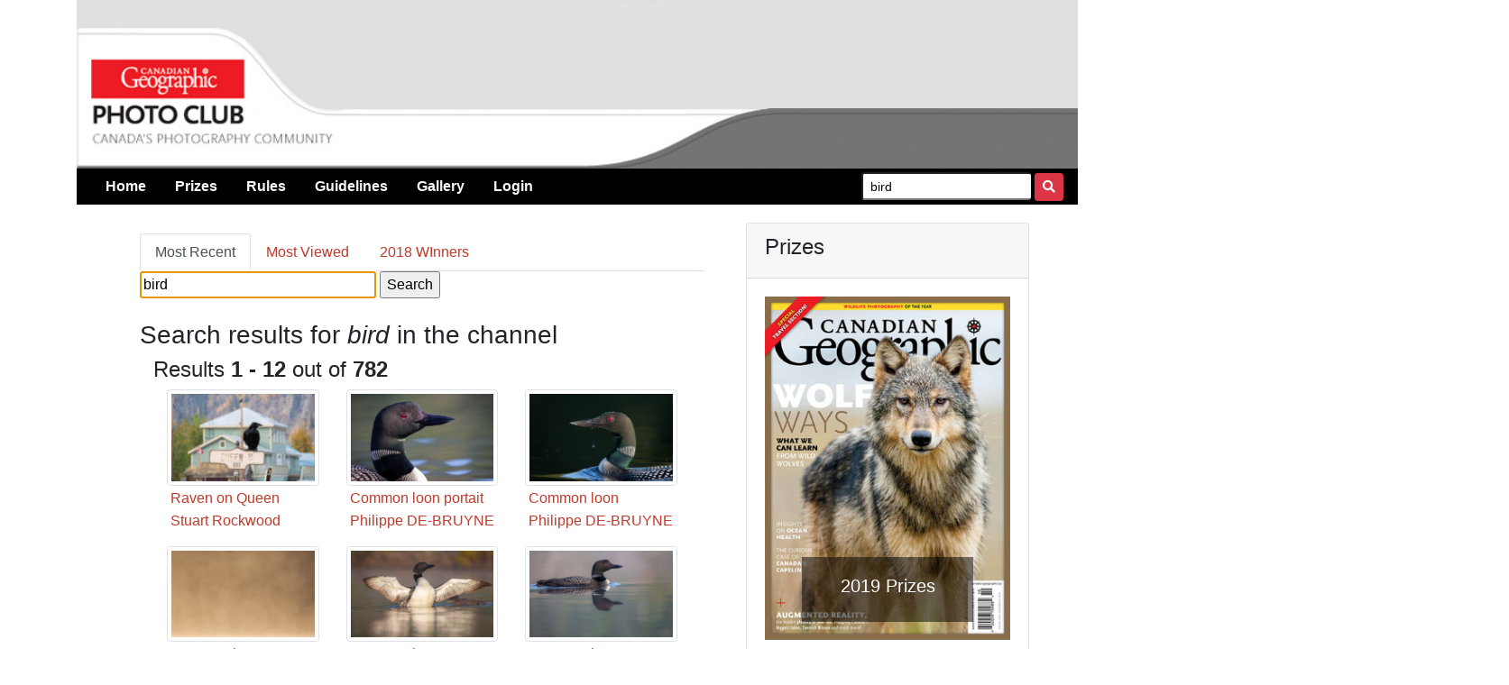

--- FILE ---
content_type: text/html; encoding=utf-8;charset=utf-8
request_url: https://wpy19.canadiangeographic.ca/gallery/search?q=bird
body_size: 7962
content:
<!DOCTYPE html PUBLIC "-//W3C//DTD XHTML 1.0 Strict//EN" "http://www.w3.org/TR/xhtml1/DTD/xhtml1-strict.dtd">
<html xmlns="http://www.w3.org/1999/xhtml" xmlns:fb="http://ogp.me/ns/fb#" xml:lang="en" lang="en">
<!-- BEFORE WE LOAD THE PAGE, WE ASSESS  -->


<head prefix="og: http://ogp.me/ns# fb: http://ogp.me/ns/fb# fmcontestthree: http://ogp.me/ns/fb/fmcontestthree#">
<link rel="stylesheet" href="https://stackpath.bootstrapcdn.com/bootstrap/4.3.1/css/bootstrap.min.css"/>
<link rel="stylesheet" href="https://maxcdn.bootstrapcdn.com/font-awesome/4.7.0/css/font-awesome.min.css"/>
<script src="https://ajax.googleapis.com/ajax/libs/jquery/3.3.1/jquery.min.js"></script>
<script src="https://cdnjs.cloudflare.com/ajax/libs/popper.js/1.14.7/umd/popper.min.js"></script>
<script src="https://stackpath.bootstrapcdn.com/bootstrap/4.3.1/js/bootstrap.min.js"></script>
<script type="text/javascript">
if(window.location.protocol != 'https:') {
  location.href = location.href.replace("http://", "https://");
}
</script>
     <!-- Prompt user to download iOS app -->
	


    <meta http-equiv="X-UA-Compatible" content="IE=EmulateIE8" />
<meta charset="utf-8"/>
<meta name="viewport" content="width=device-width, initial-scale=1, shrink-to-fit=yes"/>
    <!-- Filemobile UGC Contest 3.0.3 01 DEC 2012 -->
    <meta http-equiv="Content-Type" content="text/html;charset=utf-8" />

    <!-- Site title needs modified in the translator, the page title is automatically created per page -->
    <title>Canadian Wildlife Photography of the Year Competition | gallery</title>

    <!-- GOOGLE ANALYTICS -->
     
<!--Notify developer that analytics is not configured -->


<script type="text/javascript">

	
	
	
	
	
	

</script>

<script type="text/javascript">
    
	var _gaq = _gaq || [];	  
	try {
	  _gaq.push(
	    ['_setCustomVar',1,'AppType','Contest',3]
	    ['_setAccount', 'UA-30066502-1'], // Application Tracker
	    ['_trackPageview'],
	    ['b._setAccount', 'UA-428435-54'], // FM Global Tracker
	    ['b._trackPageview']
	    
	    ,['c._setAccount', 'UA-125072671-2'], // FM Project Profile Tracker
	    ['c._trackPageview']
	    
	    
	    ,['d._setAccount', 'UA-2146018-10'], // Client Project Profile Tracker
	    ['d._trackPageview']
	    
	  );
	}
	catch(err) {
	    txt="There was an error with Google Analytics.\n\n";
		txt+="Error description: " + err.message + "\n\n";
		txt+="Click OK to continue.\n\n";
		console.log(txt);
	}
	  
</script>






    <!-- LOAD MEDIAFACTORY VARIABLES AND INFORMATION -->
 <!-- Required Global Variables -->

<script type="text/javascript">
	var selectedVHost = 877;
	var sessionCookieName = "SABRE_ID";
	var basepage = "gallery";
    var subpage = "search";
    var redirectUrl = "";
</script>

<!-- Required CSS Loader -->
       <link rel="stylesheet" type="text/css" href="/services/cssloader?id=64305" />
<link rel="stylesheet" type="text/css" href="https://assets.newspark.ca/877/css/slider.css" />

<!-- Standard Meta Tags -->


			<meta name="title"      	content="Canadian Wildlife Photography of the Year Competition" />
			<meta name="description" content="Upload your photo for a chance to win prizes!" />
		<!-- We can use the following meta tags to set a generic image for the Contest -->
		<meta property="og:image"				content="https://s3.amazonaws.com/assets.filemobile.com/877/2019/wpy/tout.png" />
		<meta property="og:image:secure_url"	content="https://s3.amazonaws.com/assets.filemobile.com/877/2019/wpy/tout.png" />
	


<!-- Facebook Open Graph Meta Tags -->
<meta property="og:locale"		content="en_US" />
<meta property="og:site_name"	content="Canadian Wildlife Photography of the Year Competition" />
<meta property="fb:app_id"		content="1931338333744719" />
<meta property="og:url"     	content="http://wpy19.canadiangeographic.ca/gallery/search" />


			<meta property="og:title"      	content="Canadian Wildlife Photography of the Year Competition" />
			<meta property="og:description" content="Upload your photo for a chance to win prizes!" />
			<meta property="og:type"    	content="website" />
		<!-- We can use the following meta tags to set a generic image for the Contest -->
			<meta property="og:image"				content="https://s3.amazonaws.com/assets.filemobile.com/877/2019/wpy/tout.png" />
			<meta property="og:image:secure_url"	content="https://s3.amazonaws.com/assets.filemobile.com/877/2019/wpy/tout.png" />
	
   

    <!-- CHANGE YOUR FAVOURITES ICON WITH THIS LINK HERE-->
    <link rel="shortcut icon" href="https://assets.newspark.ca/877/images/favicon.ico" />

    <!-- START FB CONNECT CODE - MUST BE SET TRUE IN TRANSLATOR -->
	
		    <!-- FACEBOOK PLATFORM -->
<script type="text/javascript" src="/static/contest/v3/js/facebook_v3.0.3.js"></script>
<div id="fb-root"></div>
<script type="text/javascript">
	window.fbAsyncInit = function(){
		FB.init({
			appId: '1931338333744719',
			status: true,
			channelURL : '//wpy19.canadiangeographic.ca/channel.html', // Channel File
			cookie: true,
			xfbml: true
		});
		
		// init's our FM Facebook libarary
		fm.facebook.init('1931338333744719', window.location.host);

	};
	
	// Load the SDK Asynchronously
	(function(d){
	var js, id = 'facebook-jssdk'; if (d.getElementById(id)) {return;}
	js = d.createElement('script'); js.id = id; js.async = true;
	js.src = "//connect.facebook.net/en_US/all.js";
	d.getElementsByTagName('head')[0].appendChild(js);
	}(document));	
	
</script>
<!-- END FACEBOOK PLATFORM -->
	    
	<!-- END FB CONNECT CODE -->
	<script type="text/javascript">
        function logoutUser(){
            location.href='/action/v2/logout?redirectUrl=/' + basepage + '/' + subpage;
        }
    </script>

    <!-- REQUIRED JAVASCRIPT FILES -->

    <script type="text/javascript" src="/static/contest/v3/js/jquery-ui-1.8.14.custom.min.js"></script>
    <script type="text/javascript" src="/static/contest/v3/js/jquery-cookie.js"></script>
    <script type="text/javascript" src="/static/contest/v3/js/SWFEmbed.js"></script>
    <script type="text/javascript" src="/static/contest/v3/js/fmValidateForm.js"></script>
    <script type="text/javascript" src="/static/contest/v3/js/contest_v3.0.3.js"></script>
    <script type="text/javascript" src="https://assets.newspark.ca/877/js/rotatingAds17new.js"></script>

    <!--[if IE 6]>
        <script src="/static/contest/v3/js/ie6.js"></script>
        <link rel="stylesheet" type="text/css" media="screen" href="/static/contest/v3/css/ie6_v2.3.css" />
        <script>DD_belatedPNG.fix('img, div, a, span, input, strong, ul, li');</script>
    <![endif]-->
	<!--[if IE 7]>
        <link rel="stylesheet" type="text/css" media="screen" href="/static/contest/v3/css/ie7.css" />
    <![endif]-->

</head>

<body  id="body">



<!-- header -->
<link rel="stylesheet" href="https://use.fontawesome.com/releases/v5.8.2/css/all.css" integrity="sha384-oS3vJWv+0UjzBfQzYUhtDYW+Pj2yciDJxpsK1OYPAYjqT085Qq/1cq5FLXAZQ7Ay" crossorigin="anonymous">
<script src="https://unpkg.com/sweetalert/dist/sweetalert.min.js"></script>
<style>
  .row {
  margin-left: 0;
  margin-right: 0;
  }
  @media only screen and (max-width: 600px) {
  #logos { padding:10px !important; position:relative !important;text-align:center !important;}
  
  #powered {text-align:left !important}  
  }
  
</style>
<div class="container">
  <div class="row" >
    <div class="col-12 p-0">
      <img src="https://s3.amazonaws.com/assets.filemobile.com/877/img/global-head-en-vistek.jpg" class="img-fluid w-100"/>
    </div>
  </div>
  <div class="row" >
    <div class="col-12 p-0">
      <nav class="navbar navbar-expand-md mb-3 w-100 py-1 " style="background-color:#000">
        
        <button type="button" class="navbar-toggler" data-toggle="collapse" data-target="#navbarCollapse" style="color:#fff;font-size:20px">
          <i class="fas fa-bars" style="color:#fff;font-size:20px"></i>
        </button>
        <div class="collapse navbar-collapse" id="navbarCollapse">
          <div class="navbar-nav w-100 font-weight-normal">
            <a href="/home" class="nav-item px-3 text-light font-weight-normal"><strong>Home</strong></a>
            <a href="/prizes" class="nav-item px-3 text-light"><strong>Prizes</strong></a>
            <a href="/rules"  class="nav-item px-3 text-light" title="Read the contest rules"><strong>Rules</strong></a>
            <a href="/guidelines" class="nav-item px-3 text-light"><strong>Guidelines</strong></a>
            <a href="/gallery" class="nav-item px-3 text-light"><strong>Gallery</strong></a>
            
            
                
                    <a href="/login?redirectUrl=gallery/search" class="nav-item px-3  text-light"><strong>Login</strong></a>
                  
              
          </div>
          <div class="navbar-nav ml-auto">
            <form action="/gallery/search" id="menuSearch" class="form-inline inner-addon right-addon d-block">
              <nobr>
              
              
              <input class="form-control-sm"  type="text" id="searchbox" name="q"  value='bird' class="fmInput " onclick="searchFormClick(this,'Search')" onblur="searchFormBlur(this,'Search')" style="border-right:none;" />
              <button type='submit' class="form-control-sm btn btn-danger btn-sm text-white"><i class="fas fa-search"></i></button></nobr>
              
            </form>
          </div>

        </div>
<div class="d-block d-sm-none">

                
                    <a href="/login?redirectUrl=gallery/search" class="nav-item px-3  text-light"><strong>Login</strong></a>
                  
              
</div>
      </nav>

    </div>  
  </div>

	<!-- START MAIN CONTENT WRAPPER -->
    	
        	   <!-- gallery -->
<script>
	var page = 0;
	</script>
<div class="container">
<div class="row  px-4">
	<div class="col-sm-8">
		<div class="container-fluid rounded-lg bg-white p-3" >

			<!-- galleryholder -->
<ul class="nav nav-tabs">
  <li class="nav-item">
    <a class="nav-link active" id="tab1-tab" data-toggle="tab" href="#tab1" role="tab" aria-controls="tab1" aria-selected="true">Most Recent</a>
  </li>
  <li class="nav-item" >
    <a class="nav-link" id="tab2-tab" data-toggle="tab" href="#tab2" role="tab" aria-controls="tab2" aria-selected="true">Most Viewed</a>
  </li>
  <li class="nav-item">
    <a class="nav-link" id="tab3-tab" data-toggle="tab" href="#tab3" role="tab" aria-controls="tab4" aria-selected="true">2018 WInners</a>
  </li>
 
</ul>



		<div class="formbox searchbox">
			<form action="/gallery/search" class="clearfix">
				<input type="text" id="searchgallery" name="q" value='bird' class="fmInput left " onclick="searchFormClick(this,'Search')" onblur="searchFormBlur(this,'Search')" size="27">
				
				<span class="fmButtonSm"><input type="submit" value="Search" /></span>
			</form>
		</div>

		
			<br/>
			<h3>Search results for <em>bird</em>
				
					in the
					<em>
						
							
								
							
								
							
								
							
								
							
								
							
								
							
								
							
								
							
								
							
								
							
								
							
								
							
								
							
								
							
								
							
								
							
								
							
								
							
								
							
								
							
								
							
								
							
								
							
								
							
								
							
								
							
								
							
								
							
								
							
								
							
								
							
								
							
								
							
								
							
								
							
								
							
								
							
								
							
								
							
								
							
								
							
								
							
								
							
								
							
								
							
								
							
								
							
								
							
								
							
								
							
								
							
								
							
								
							
								
							
								
							
								
							
								
							
								
							
								
							
								
							
								
							
								
							
								
							
								
							
								
							
								
							
								
							
								
							
								
							
								
							
								
							
								
							
								
							
								
							
								
							
								
							
								
							
								
							
								
							
								
							
								
							
								
							
								
							
								
							
								
							
								
							
								
							
								
							
								
							
								
							
								
							
								
							
								
							
								
							
								
							
								
							
								
							
								
							
								
							
								
							
								
							
								
							
								
							
								
							
								
							
								
							
								
							
								
							
								
							
								
							
								
							
								
							
								
							
								
							
								
							
								
							
								
							
								
							
								
							
								
							
								
							
								
							
								
							
								
							
								
							
								
							
								
							
								
							
								
							
								
							
								
							
								
							
								
							
								
							
								
							
								
							
								
							
								
							
								
							
								
							
								
							
								
							
								
							
								
							
								
							
								
							
								
							
								
							
								
							
								
							
								
							
								
							
								
							
								
							
								
							
								
							
								
							
								
							
								
							
								
							
								
							
								
							
								
							
								
							
								
							
								
							
								
							
								
							
								
							
								
							
								
							
								
							
								
							
								
							
								
							
								
							
								
							
								
							
								
							
								
							
								
							
								
							
								
							
								
							
								
							
								
							
								
							
								
							
								
							
								
							
								
							
								
							
								
							
								
							
								
							
								
							
								
							
								
							
								
							
								
							
								
							
								
							
								
							
								
							
								
							
								
							
								
							
								
							
								
							
								
							
								
							
								
							
								
							
								
							
								
							
								
							
								
							
								
							
								
							
								
							
								
							
								
							
								
							
								
							
								
							
								
							
								
							
								
							
								
							
								
							
								
							
								
							
								
							
								
							
								
							
								
							
								
							
								
							
						
					</em> channel
				
			</h3>

			<!-- sub_gallery -->
<script>
	var page = 0;
	</script>
<div class="container">
<div class="row">




<div class="w-100 align-right">
	
		
		<h4 class="resultslist">Results <strong>
			
			1 - 12
			
			</strong> out of <strong>782</strong> </h4>
		
</div>






   <div class = "col-lg-4 pb-3">
<div class="thumbnail p-0" id="thumbBox1">
	<a href="/entry/34646219-Raven-on-Queen?offset=&amp;sort=upload DESC&amp;q=bird&channel=29587">

		<span class="link clearfix" onclick="document.location=$(this).parent().attr('href');">

			<!-- This Switch determines which icon to use for the thumbnail -->
			
					<img class="img-thumbnail img-responsive img-fluid" src="https://storage.newspark.ca/storage/34646219/11" title="Raven on Queen" alt="Raven on Queen" />
				 
			
             <div class = "caption" >
				<h6 class="p-1 m-0">Raven on Queen</h6>

				<span class="name p-1 ml-0 mb-2">Stuart Rockwood</span>

				<span class="sort float-right">
					
				</span>
			</div>
			
</span>
	</a>


</div>
</div>

   <div class = "col-lg-4 pb-3">
<div class="thumbnail p-0" id="thumbBox2">
	<a href="/entry/34646015-Common-loon-portait?offset=1&amp;sort=upload DESC&amp;q=bird&channel=29587">

		<span class="link clearfix" onclick="document.location=$(this).parent().attr('href');">

			<!-- This Switch determines which icon to use for the thumbnail -->
			
					<img class="img-thumbnail img-responsive img-fluid" src="https://storage.newspark.ca/storage/34646015/11" title="Common loon portait" alt="Common loon portait" />
				 
			
             <div class = "caption" >
				<h6 class="p-1 m-0">Common loon portait</h6>

				<span class="name p-1 ml-0 mb-2">Philippe DE-BRUYNE</span>

				<span class="sort float-right">
					
				</span>
			</div>
			
</span>
	</a>


</div>
</div>

   <div class = "col-lg-4 pb-3">
<div class="thumbnail p-0" id="thumbBox3">
	<a href="/entry/34646013-Common-loon-?offset=2&amp;sort=upload DESC&amp;q=bird&channel=29587">

		<span class="link clearfix" onclick="document.location=$(this).parent().attr('href');">

			<!-- This Switch determines which icon to use for the thumbnail -->
			
					<img class="img-thumbnail img-responsive img-fluid" src="https://storage.newspark.ca/storage/34646013/11" title="Common loon " alt="Common loon " />
				 
			
             <div class = "caption" >
				<h6 class="p-1 m-0">Common loon </h6>

				<span class="name p-1 ml-0 mb-2">Philippe DE-BRUYNE</span>

				<span class="sort float-right">
					
				</span>
			</div>
			
</span>
	</a>


</div>
</div>

   <div class = "col-lg-4 pb-3">
<div class="thumbnail p-0" id="thumbBox4">
	<a href="/entry/34646009-Common-loon-?offset=3&amp;sort=upload DESC&amp;q=bird&channel=29587">

		<span class="link clearfix" onclick="document.location=$(this).parent().attr('href');">

			<!-- This Switch determines which icon to use for the thumbnail -->
			
					<img class="img-thumbnail img-responsive img-fluid" src="https://storage.newspark.ca/storage/34646009/11" title="Common loon " alt="Common loon " />
				 
			
             <div class = "caption" >
				<h6 class="p-1 m-0">Common loon </h6>

				<span class="name p-1 ml-0 mb-2">Philippe DE-BRUYNE</span>

				<span class="sort float-right">
					
				</span>
			</div>
			
</span>
	</a>


</div>
</div>

   <div class = "col-lg-4 pb-3">
<div class="thumbnail p-0" id="thumbBox5">
	<a href="/entry/34646007-Common-loon-?offset=4&amp;sort=upload DESC&amp;q=bird&channel=29587">

		<span class="link clearfix" onclick="document.location=$(this).parent().attr('href');">

			<!-- This Switch determines which icon to use for the thumbnail -->
			
					<img class="img-thumbnail img-responsive img-fluid" src="https://storage.newspark.ca/storage/34646007/11" title="Common loon " alt="Common loon " />
				 
			
             <div class = "caption" >
				<h6 class="p-1 m-0">Common loon </h6>

				<span class="name p-1 ml-0 mb-2">Philippe DE-BRUYNE</span>

				<span class="sort float-right">
					
				</span>
			</div>
			
</span>
	</a>


</div>
</div>

   <div class = "col-lg-4 pb-3">
<div class="thumbnail p-0" id="thumbBox6">
	<a href="/entry/34646003-Common-loon-?offset=5&amp;sort=upload DESC&amp;q=bird&channel=29587">

		<span class="link clearfix" onclick="document.location=$(this).parent().attr('href');">

			<!-- This Switch determines which icon to use for the thumbnail -->
			
					<img class="img-thumbnail img-responsive img-fluid" src="https://storage.newspark.ca/storage/34646003/11" title="Common loon " alt="Common loon " />
				 
			
             <div class = "caption" >
				<h6 class="p-1 m-0">Common loon </h6>

				<span class="name p-1 ml-0 mb-2">Philippe DE-BRUYNE</span>

				<span class="sort float-right">
					
				</span>
			</div>
			
</span>
	</a>


</div>
</div>

   <div class = "col-lg-4 pb-3">
<div class="thumbnail p-0" id="thumbBox7">
	<a href="/entry/34645997-Drip-Pelican-in-the-Rain?offset=6&amp;sort=upload DESC&amp;q=bird&channel=29587">

		<span class="link clearfix" onclick="document.location=$(this).parent().attr('href');">

			<!-- This Switch determines which icon to use for the thumbnail -->
			
					<img class="img-thumbnail img-responsive img-fluid" src="https://storage.newspark.ca/storage/34645997/11" title="Drip Pelican in the Rain" alt="Drip Pelican in the Rain" />
				 
			
             <div class = "caption" >
				<h6 class="p-1 m-0">Drip Pelican in the Rain</h6>

				<span class="name p-1 ml-0 mb-2">Lili Wilson</span>

				<span class="sort float-right">
					
				</span>
			</div>
			
</span>
	</a>


</div>
</div>

   <div class = "col-lg-4 pb-3">
<div class="thumbnail p-0" id="thumbBox8">
	<a href="/entry/34645993-Common-loon-?offset=7&amp;sort=upload DESC&amp;q=bird&channel=29587">

		<span class="link clearfix" onclick="document.location=$(this).parent().attr('href');">

			<!-- This Switch determines which icon to use for the thumbnail -->
			
					<img class="img-thumbnail img-responsive img-fluid" src="https://storage.newspark.ca/storage/34645993/11" title="Common loon " alt="Common loon " />
				 
			
             <div class = "caption" >
				<h6 class="p-1 m-0">Common loon </h6>

				<span class="name p-1 ml-0 mb-2">Philippe DE-BRUYNE</span>

				<span class="sort float-right">
					
				</span>
			</div>
			
</span>
	</a>


</div>
</div>

   <div class = "col-lg-4 pb-3">
<div class="thumbnail p-0" id="thumbBox9">
	<a href="/entry/34645985-Winter-bird-?offset=8&amp;sort=upload DESC&amp;q=bird&channel=29587">

		<span class="link clearfix" onclick="document.location=$(this).parent().attr('href');">

			<!-- This Switch determines which icon to use for the thumbnail -->
			
					<img class="img-thumbnail img-responsive img-fluid" src="https://storage.newspark.ca/storage/34645985/11" title="Winter bird " alt="Winter bird " />
				 
			
             <div class = "caption" >
				<h6 class="p-1 m-0">Winter bird </h6>

				<span class="name p-1 ml-0 mb-2">Philippe DE-BRUYNE</span>

				<span class="sort float-right">
					
				</span>
			</div>
			
</span>
	</a>


</div>
</div>

   <div class = "col-lg-4 pb-3">
<div class="thumbnail p-0" id="thumbBox10">
	<a href="/entry/34645959-Angry-Bird?offset=9&amp;sort=upload DESC&amp;q=bird&channel=29587">

		<span class="link clearfix" onclick="document.location=$(this).parent().attr('href');">

			<!-- This Switch determines which icon to use for the thumbnail -->
			
					<img class="img-thumbnail img-responsive img-fluid" src="https://storage.newspark.ca/storage/34645959/11" title="Angry Bird" alt="Angry Bird" />
				 
			
             <div class = "caption" >
				<h6 class="p-1 m-0">Angry Bird</h6>

				<span class="name p-1 ml-0 mb-2">Peggy  Baker</span>

				<span class="sort float-right">
					
				</span>
			</div>
			
</span>
	</a>


</div>
</div>

   <div class = "col-lg-4 pb-3">
<div class="thumbnail p-0" id="thumbBox11">
	<a href="/entry/34645455-Hiding-from-you%21?offset=10&amp;sort=upload DESC&amp;q=bird&channel=29587">

		<span class="link clearfix" onclick="document.location=$(this).parent().attr('href');">

			<!-- This Switch determines which icon to use for the thumbnail -->
			
					<img class="img-thumbnail img-responsive img-fluid" src="https://storage.newspark.ca/storage/34645455/11" title="Hiding from you!" alt="Hiding from you!" />
				 
			
             <div class = "caption" >
				<h6 class="p-1 m-0">Hiding from you!</h6>

				<span class="name p-1 ml-0 mb-2">John Prior</span>

				<span class="sort float-right">
					
				</span>
			</div>
			
</span>
	</a>


</div>
</div>

   <div class = "col-lg-4 pb-3">
<div class="thumbnail p-0" id="thumbBox12">
	<a href="/entry/34645229-The-Raven?offset=11&amp;sort=upload DESC&amp;q=bird&channel=29587">

		<span class="link clearfix" onclick="document.location=$(this).parent().attr('href');">

			<!-- This Switch determines which icon to use for the thumbnail -->
			
					<img class="img-thumbnail img-responsive img-fluid" src="https://storage.newspark.ca/storage/34645229/11" title="The Raven" alt="The Raven" />
				 
			
             <div class = "caption" >
				<h6 class="p-1 m-0">The Raven</h6>

				<span class="name p-1 ml-0 mb-2">Connel Bradwell</span>

				<span class="sort float-right">
					
				</span>
			</div>
			
</span>
	</a>


</div>
</div>




<!--- PAGER ? -->


		<div class="container pagercontainer clearfix">
			<div class="pager clearfix">
				<table align="center">
					<tr>
						<td>
							
								<strong><span>1</span></strong><a href="?q=bird&page=1"><span>2</span></a><span class="separator">...</span><a href="?q=bird&page=64"><span>65</span></a><a href="?q=bird&page=65"><span>66</span></a><a class="next" href="?q=bird&page=1"><span> next &raquo;</span></a>
							
							
						</td>
					</tr>
				</table>
			</div>
		</div>
	



</div>
</div>

		

		
			<script type="text/javascript">
				$('#searchgallery').focus();
			</script>
		

	

		</div>
	</div>


 <div class="col-sm-4">


<!-- START OF RIGHT ALIGNED REGION (Included from all pages except entry, enter, login and fblogin) -->
<div class="container rounded-lg align-center p-0 mt-1">

	<!-- BIG BOX INCLUDE -->
	
			<div class="container align-center p-0">
				<!-- sub_ad -->


<div class="card">
                <div class="card-header">
                  <h4>Prizes</h4>
                </div>
                <div class="card-body">

<div id="carouselAd" class="carousel carousel-fade  p-0"  data-ride="carousel" data-interval="5000">
  <div class="carousel-inner">

    <div class="carousel-item p-0 active">
      <img class="img-fluid w-100" src="/i/34519059/h/500" alt="2019 Prizes">
<div class="carousel-caption d-none d-md-block" style=" background:#7f7f7f;background:rgba(0,0,0,0.5);">
    <h5>2019 Prizes</h5>

  </div>
    </div>

    <div class="carousel-item p-0 ">
      <img class="img-fluid w-100" src="/i/34519041/h/500" alt="Benro iFoto Series 1 Carbon Fibre Tripod Kit with IB0 Head">
<div class="carousel-caption d-none d-md-block" style=" background:#7f7f7f;background:rgba(0,0,0,0.5);">
    <h5>Benro iFoto Series 1 Carbon Fibre Tripod Kit with IB0 Head</h5>

  </div>
    </div>

    <div class="carousel-item p-0 ">
      <img class="img-fluid w-100" src="/i/34519047/h/500" alt="Zhiyun Crane M2 Stabilizer for Compact Mirrorless Cameras and Smartphones">
<div class="carousel-caption d-none d-md-block" style=" background:#7f7f7f;background:rgba(0,0,0,0.5);">
    <h5>Zhiyun Crane M2 Stabilizer for Compact Mirrorless Cameras and Smartphones</h5>

  </div>
    </div>

    <div class="carousel-item p-0 ">
      <img class="img-fluid w-100" src="/i/34519045/h/500" alt="MeFoto Globetrotter Air Travel Tripod Kit - Black ">
<div class="carousel-caption d-none d-md-block" style=" background:#7f7f7f;background:rgba(0,0,0,0.5);">
    <h5>MeFoto Globetrotter Air Travel Tripod Kit - Black </h5>

  </div>
    </div>

    <div class="carousel-item p-0 ">
      <img class="img-fluid w-100" src="/i/34519049/h/500" alt="enba Axis Tactical 24L Backpack - Black">
<div class="carousel-caption d-none d-md-block" style=" background:#7f7f7f;background:rgba(0,0,0,0.5);">
    <h5>enba Axis Tactical 24L Backpack - Black</h5>

  </div>
    </div>

    <div class="carousel-item p-0 ">
      <img class="img-fluid w-100" src="/i/34519053/h/500" alt="Matin Optics Cleaning Set, Large">
<div class="carousel-caption d-none d-md-block" style=" background:#7f7f7f;background:rgba(0,0,0,0.5);">
    <h5>Matin Optics Cleaning Set, Large</h5>

  </div>
    </div>

    <div class="carousel-item p-0 ">
      <img class="img-fluid w-100" src="/i/34519051/h/500" alt="Nikon COOLPIX W300 compact digital camera ">
<div class="carousel-caption d-none d-md-block" style=" background:#7f7f7f;background:rgba(0,0,0,0.5);">
    <h5>Nikon COOLPIX W300 compact digital camera </h5>

  </div>
    </div>

    <div class="carousel-item p-0 ">
      <img class="img-fluid w-100" src="/i/34519057/h/500" alt="Tenba Solstice Backpack 20L - Blue">
<div class="carousel-caption d-none d-md-block" style=" background:#7f7f7f;background:rgba(0,0,0,0.5);">
    <h5>Tenba Solstice Backpack 20L - Blue</h5>

  </div>
    </div>

    <div class="carousel-item p-0 ">
      <img class="img-fluid w-100" src="/i/34519055/h/500" alt="2019 Prizes">
<div class="carousel-caption d-none d-md-block" style=" background:#7f7f7f;background:rgba(0,0,0,0.5);">
    <h5>2019 Prizes</h5>

  </div>
    </div>

  </div>
  
</div>

</div>
</div>
				


   


    

<style>
.carousel-fade .carousel-inner .item {
  opacity: 0;
  -webkit-transition-property: opacity;
  -moz-transition-property: opacity;
  -o-transition-property: opacity;
  transition-property: opacity;
}
.carousel-fade .carousel-inner .active {
  opacity: 1;
}
.carousel-fade .carousel-inner .active.left,
.carousel-fade .carousel-inner .active.right {
  left: 0;
  opacity: 0;
  z-index: 1;
}
.carousel-fade .carousel-inner .next.left,
.carousel-fade .carousel-inner .prev.right {
  opacity: 1;
}
.carousel-fade .carousel-control {
  z-index: 2;
}</style>
	


			</div>
		

	<!-- RECENT COMMENTS INCLUDE -->
	

	<!-- TAG CLOUD INCLUDE -->
	
			<div class="container rounded-lg p-3 mt-3 bg-white">
<style>
	.tagCloud {
		padding:2px;
	}
	.tagCloud a {
		padding:0px;
		padding-right:3px;
		line-height: 1;
	}
</style>

					<h3 class="p-0 font-weight-light text-secondary">Tags</h3>
					
<div class="tagCloud"><a  class="" href="/gallery/search?q=red_fox" title="8579 hits" style="font-size: 8.3pt; color: #9d0101">red_fox</a><a  class="" href="/gallery/search?q=wildlife" title="32242 hits" style="font-size: 10.5pt; color: #af0609">wildlife</a><a  class="" href="/gallery/search?q=outdoors" title="20074 hits" style="font-size: 9.3pt; color: #a60405">outdoors</a><a  class="" href="/gallery/search?q=invertebrate" title="13843 hits" style="font-size: 8.8pt; color: #a10203">invertebrate</a><a  class="" href="/gallery/search?q=water" title="9975 hits" style="font-size: 8.4pt; color: #9e0101">water</a><a  class="" href="/gallery/search?q=vegetation" title="8059 hits" style="font-size: 8.2pt; color: #9d0101">vegetation</a><a  class="" href="/gallery/search?q=deer" title="6430 hits" style="font-size: 8.1pt; color: #9c0000">deer</a><a  class="" href="/gallery/search?q=tree" title="19403 hits" style="font-size: 9.3pt; color: #a60305">tree</a><a  class="" href="/gallery/search?q=mammal" title="43921 hits" style="font-size: 11.6pt; color: #b8090d">mammal</a><a  class="" href="/gallery/search?q=canine" title="18262 hits" style="font-size: 9.2pt; color: #a50304">canine</a><a  class="" href="/gallery/search?q=land" title="9285 hits" style="font-size: 8.3pt; color: #9e0101">land</a><a  class="" href="/gallery/search?q=bear" title="6289 hits" style="font-size: 8.1pt; color: #9c0000">bear</a><a  class="" href="/gallery/search?q=waterfowl" title="12807 hits" style="font-size: 8.7pt; color: #a10202">waterfowl</a><a  class="" href="/gallery/search?q=bird" title="56435 hits" style="font-size: 12.7pt; color: #c20c11">bird</a><a  class="" href="/gallery/search?q=animal" title="113173 hits" style="font-size: 18pt; color: #ed1a24">animal</a><a  class="" href="/gallery/search?q=woodland" title="6116 hits" style="font-size: 8.1pt; color: #9b0000">woodland</a><a  class="" href="/gallery/search?q=kit_fox" title="8957 hits" style="font-size: 8.3pt; color: #9e0101">kit_fox</a><a  class="" href="/gallery/search?q=insect" title="12467 hits" style="font-size: 8.6pt; color: #a00202">insect</a><a  class="" href="/gallery/search?q=plant" title="25290 hits" style="font-size: 9.8pt; color: #aa0507">plant</a><a  class="" href="/gallery/search?q=nature" title="17832 hits" style="font-size: 9.1pt; color: #a40304">nature</a></div">
			</div>
		

	<!-- MEDIA GALLERY INCLUDE  -->
	

	<!-- CUSTOM INCLUDE -->
	

<!-- END OF RIGHT ALIGNED REGION -->
</div>



  </div>
</div>
</div>
<script type="text/javascript">
	var page = 1;
    $(document).ready(function()
    {
        $('#galleryone').fmTabify();
       
    });
   
    $(document).on('click', '.ajaxlink', function () {
    var type = $(this).attr('href');
    $.ajax({
  url: "/services/json?method=media.getFiles&vhost=877&filters[channel]=29587&limit=12&fields[0]=user_firstname&fields[1]=user_lastname&fields[2]=title&start="+(12*page),
  
})
  .done(function( newData ) {

      var count=1;
	  $.each(newData['result'], function() {
	  	$.each(this, function(key, value) {
		  	console.log(count);
		  	if (value['id']) {
			  	console.log('update html');
			  	var thumbBox = document.getElementById("thumbBox"+count);
	  		thumbBox.innerHTML='<a href="/entry/'+value['id']+'?offset='+(page*9+count-1)+'"><span class="link clearfix" onclick="document.location=$(this).parent().attr(\'href\');"><img class="img-thumbnail img-responsive" src="https://img.newspark.ca/i/'+value['id']+'/t/0/sc/1/w/500/h/500" title="'+value['title']+'" alt="'+value['title']+'" /><div class = "caption" ><h6 class="p-1 m-0">'+value['title']+'</h6><span class="name p-1 ml-0 mb-2">'+value['user_firstname']+' '+value['user_lastname']+'</span></a></div>';
   console.log(value['id'])
   count++;
   }
   
  });
});
	  page++;

  });
return false;
});
</script>
        	

	<!-- END MAIN CONTENT WRAPPER -->
	    
<!-- Footer -->


<div class="container mt-2">
  <div class="row">
    <div class="col-12 p-0">
      <footer class="footer footer-dark w-100 p-0">
        
        <div class="container-fluid text-center text-md-left">
          
          <!-- Grid row -->
          <div class="row">
            
            <!-- Grid column -->
            <div class="col-md-6 mt-md-0 mt-3">
              
              <!-- Content -->
              <h6 class="p-3 text-white font-weight-light">Powered By</h6>
              <a href="https://newspark.ca"><img src="/a/img/mediafactory/logo-header.png"  style="height:60px" class="ml-5" alt='Powered By New Spark Media' title="Powered By New Spark Media"/></a>
              
              
            </div>
            <!-- Grid column -->
            
            <hr class="clearfix w-100 d-md-none pb-3">
            
            <!-- Grid column -->
            <div class="col-md-3 mb-md-0 mb-3">
              
              <!-- Links -->
              <h5 class="text-uppercase" style="padding-top:5px;color:white">Links</h5>
              
              <ul class="list-unstyled row ml-3 pb-3">
		<li class="list-item col-4 p-0"><a href="/prizes" title="See our great prizes" style="color:#ffffff">Prizes</a></li>
		<li class="list-item col-4 p-0"><a href="/rules" title="Read the contest rules" style="color:#ffffff">Rules</a></li>
		<li class="list-item col-4 p-0"><a href="/privacy" title="Privacy Policy" style="color:#ffffff">Privacy Policy</a></li>
              </ul>
              
            </div>
            <!-- Grid column -->
            
            <!-- Grid column -->
            <div class="col-md-3 mb-md-0 mb-3">
              
              <!-- Links -->
              <h5 class="text-uppercase" style="padding-top:5px;color:white">Social</h5>
              
              <ul class="list-unstyled">
                 <li>
                  <a href="https://www.instagram.com/cangeo"><i class="fab fa-instagram"></i></a>
                </li>
                <li>
                  <a href="https://www.twitter.com/CanGeo"><i class="fab fa-twitter"></i></a>
                </li>
                <li>
                  <a href="https://www.facebook.com/CanGeo"><i class="fab fa-facebook"></i></a>
                </li>
                <li>
                  <a href="https://www.youtube.com/canadiangeographic"><i class="fab fa-youtube"></i></a>
                </li>
              </ul>
              
            </div>
            <!-- Grid column -->
            
          </div>
          <!-- Grid row -->
          
        </div>
        
      </footer>
    </div>
  </div>
</div>
<style>
	  .footer {
  background-color: #000;
  margin-bottom:10px;
  }
  .list-unstyled li a{color:#fff;
	  </style>





	<!-- START GOOGLE ANALYTICS -->

	<script type="text/javascript">

	  (function() {
	    var ga = document.createElement('script'); ga.type = 'text/javascript'; ga.async = true;
	    ga.src = ('https:' == document.location.protocol ? 'https://ssl' : 'http://www') + '.google-analytics.com/ga.js';
	    var s = document.getElementsByTagName('script')[0]; s.parentNode.insertBefore(ga, s);
	  })();

	</script>


	<!-- END GOOGLE ANALYTICS -->



<!-- New Spark Media -->
<script type="text/javascript">
  var _paq = window._paq || [];
  /* tracker methods like "setCustomDimension" should be called before "trackPageView" */
  _paq.push(["setDocumentTitle", document.domain + "/" + document.title]);
  _paq.push(["setCookieDomain", "*.photoclub.canadiangeographic.ca"]);
  _paq.push(["setDomains", ["*.photoclub.canadiangeographic.ca"]]);
  _paq.push(['trackPageView']);
  _paq.push(['enableLinkTracking']);
  (function() {
    var u="https://data.newspark.ca/";
    _paq.push(['setTrackerUrl', u+'js/tracker.php']);
    _paq.push(['setSiteId', '7']);
    var d=document, g=d.createElement('script'), s=d.getElementsByTagName('script')[0];
    g.type='text/javascript'; g.async=true; g.defer=true; g.src=u+'js/tracker.php'; s.parentNode.insertBefore(g,s);
  })();
</script>
<noscript><p><img src="https://data.newspark.ca/js/tracker.php?idsite=7&amp;rec=1" style="border:0;" alt="" /></p></noscript>
<!-- End New Spark Media Code -->



</body>
</html>

--- FILE ---
content_type: text/css;charset=utf-8
request_url: https://wpy19.canadiangeographic.ca/services/cssloader?id=64305
body_size: 330
content:
/* This css stylesheet includes all other stylesheets */

#map,
#map img,
.mapLogin img,
.mapHolder img { behavior:none !important; }


/* sabretooth: server-side import: reset */


/* end of import: reset */
/* sabretooth: server-side import: base */

a
{ color:#c0392b
}
p { color: #685206; font-family: 'Helvetica Neue', sans-serif; font-size: 14px; line-height: 24px; margin: 0 0 24px; text-align: justify; text-justify: inter-word; }
/* end of import: base */
/* sabretooth: server-side import: comments */


/* end of import: comments */
/* sabretooth: server-side import: jquery.ratings */

.jquery-ratings-star {
  width: 36px;
  height: 36px;
  background-image: url('http://s3-a-dev.filemobile.com/224/images/empty-star.png');
  background-repeat: no-repeat;
  position: relative;
  float: left;
  margin-right: 2px;
}

.jquery-ratings-full {
  background-image: url('http://s3-a-dev.filemobile.com/224/images/full-star.png');
}
.ratecontainer{
	padding: 0 0 0 10px;
}
.ratecontainer div{
	margin:  6px 0 6px 0px;
}
/* end of import: jquery.ratings */

#map,
#map img,
.mapLogin img,
.mapHolder img { behavior:none !important; }


--- FILE ---
content_type: text/javascript
request_url: https://wpy19.canadiangeographic.ca/static/contest/v3/js/SWFEmbed.js
body_size: 498
content:
function SWFEmbed (location, width, height, flashvars, clss, id, embedSession, allowScriptAccess, bgColor)
{
    if (embedSession)
    {
        if (!flashvars)
            flashvars = {};
        
        flashvars[ 'SABRE_ID' ] = $.cookie(sessionCookieName);
    }

    if (allowScriptAccess)
        allowScriptAttribute = ' allowScriptAccess="' + allowScriptAccess + '" ';
    else
        allowScriptAttribute = '';

    if (bgColor)
        bgColorAttribute = ' bgColor="' + bgColor + '" ';
    else
        bgColorAttribute = '';
        
    var data= '<object ' + allowScriptAttribute + bgColorAttribute + ' type="application/x-shockwave-flash" data="' + location + '" class="' + clss + '" id="' + id + '" style="width: ' + width + 'px; height: ' + height + 'px;"';
    
    if (id)
        data += 'id="' + id + '"'
        
    data += '>\n';
    data += '  <param name="movie" value="' + location + '" />\n';
    data += '  <param name="wmode" value="transparent" />\n';
    data += '  <param name="allowFullScreen" value="true" />\n';
    
    if (allowScriptAccess)
        data += '   <param name="allowScriptAccess" value="' + allowScriptAccess + '" />\n';
        
    if (bgColor)
        data += '   <param name="bgColor" value="' + bgColor + '" />\n';

    // Must replace undefined values with false for Safari, FS#4444.
    // For some reason Safari enters this function with undefined instead of any value that
    // would evaluate to false (ie: 0, false).
    var qs = jQuery.param(flashvars).replace ( /undefined/g, 'false' );

    if (flashvars)
        data += '  <param name="FlashVars" value="' + qs + '" />\n';

    data += '</object>';

    return data;
}

--- FILE ---
content_type: text/javascript
request_url: https://wpy19.canadiangeographic.ca/static/contest/v3/js/contest_v3.0.3.js
body_size: 6771
content:
/*
 FM Contest JS
 Version: 3.0.1 (rewrite of 2.3.2)
 Updated: July 28th 2011
 By: REwen and JShaw
// Version: 3.0.3 
// Updated: December 01 2012
// By: Mbent 
*/


/* *
 * global vars
 * */
 
// recaptcha state
var imageCaptcha = 1;
var audioCaptcha = 0;

/* * 
 * fmTabify jQuery plugin
 * Author:  Ryan Ewen
 * Date:    July 29 2011
 * Fiddle:  http://jsfiddle.net/Nw44f/2/
 * 
 * Usage:   $('.something').fmTabify();
 * Example corresponding HTML:
 * 
 * <div id="something">
 *     <div class="tabBox">
 *         <ul class="tabSelect">
 *             <li><a><span>Tab One</span></a></li>
 *             <li><a><span>Tab Two</span></a></li>
 *         </ul>
 *     </div>
 *     <div>
 *         Tab One Content
 *     </div>
 *     <div>
 *         Tab Two Content
 *     </div>
 * </div>
 * */
(function($) {
    $.fn.fmTabify = function()
    {
        return this.each(function()
        {
            var $element = $(this);
            var $tabBodies = $element.children().not('.tabBox');
            var $tabBox = $element.children('.tabBox');
            var $tabs = $tabBox.children('.tabSelect').children();
         
            // if there is an active tab, hide bodies of non active tabs
            if ( $tabs.siblings('.active').length > 0 )
            {
                var activeTab = $tabs.siblings('.active').index();
                $tabBodies.not(':eq(' + activeTab + ')').hide();
                $tabBodies.eq(activeTab).show();
            }
            // if there is no active tab, set the first one as active
            else
            {
                $tabs.eq(0).addClass('active');
                $tabBodies.not(':first').hide();
                $tabBodies.children(':first').show();
            }
            
            // add click handlers to each tab
            $tabs.each(function()
            {
                var $tab = $(this);
                
                $tab.click(function()
                {
                    $tab.siblings().removeClass('active')
                    $tab.addClass('active');
                    $tabBodies.hide();
                    $tabBodies.eq( $tabs.index($tab) ).show();
                });
            });
        });  
    };
})( jQuery );


/* * 
 * fmInputLimit jQuery plugin
 * Author:  Ryan Ewen
 * Date:    July 29 2011
 * Fiddle:  http://jsfiddle.net/9hrWE/3/
 *  
 * Usage:   $('.something').fmInputLimit(options);
 * Options: 
 *   limit      : number of characters to limit the input to (required)
 *   countdown  : whether the character count should display the remaining number of characters only, or as a fraction of limit
 * */
(function($) {
    $.fn.fmInputLimit = function(options){
    
        var defaults = {  
            //limit: 100,
            countdown: false
        };
        
        var options = $.extend({}, defaults, options);  
      
        if ( typeof(options.limit) == 'undefined'){
            alert('fmInputLimit error: no limit was specified! ' + this.attr('id'));
            return false;
        }
          
        return this.each(function(){
        
            var $element = $(this);
            
            // chop down to limit if too long
            $element.keydown(function(event){
            
                var str = $(this).val();
                
                if ( str.length > options.limit && ( event.keyCode != 8 || event.keyCode != 46 ) ){
                    $element.val( str.substr(0, options.limit) );
                }
            });
            
            // chop down to limit if too long and display countdown if enabled
            $element.keyup(function(event){
            
                var str = $(this).val();
                var out;
                
                if ( str.length > options.limit && (event.keyCode != 8 || event.keyCode != 46) ){
                    $element.val( str.substr(0, options.limit) );
                }
                
                var len = str.length;
                        
                if (len > options.limit){
                    len = options.limit;
				}
                
                if ( options.countdown === true ){
                
                    if ( len / options.limit * 100 >= 75 ){
                        out = '<span class="fmWarning">' + (options.limit - len) + '</span>';
                    }else{
                        out = options.limit - len;
                    }
                    
                }else{
                    if ( len / options.limit * 100 >= 75 ){
                        out = '<span class="fmWarning">' + len + '</span>/' + options.limit + '';
                    }else{
                        out = len + '/' + options.limit;
                    }
                }
                
                $('#fmCommentLength').children(':first').html( out );
            });
        });
    }
})( jQuery );

/* *
 * Contest form handler
 * This is called when a form input fails validation
 * It is sent the element and a message about the element
 * */
function handleValidation(element, message)
{
    var $element = $(element);
           
    // For more discriptive validation errors
    // Make sure the error message's first word is the element's name attribute
    var lang = $('#language').val();
    
    if ( lang == 'fr' ){
    
        // This is for the validation depending on if french of english urls used
        message = message.replace("is a required field","est un champ obligatoire.");
        message = message.replace("does not contain a valid Canadian postal code","ne contient pas de code postal canadien valide.");
        message = message.replace("does not contain a valid phone number","ne contient pas de numéro de téléphone valide.");
        message = message.replace("does not contain a valid email address","ne contient pas une adresse email valide.");
        message = message.replace("The captcha you entered was invalid, please try again","Le captcha que vous avez entré est incorrect. Veuillez SVP essayer de nouveau.");
        message = message.replace("The email address supplied is already registered. Did you forget your login information?","Le courriel que vous avez inscrit a déjà été utilisé. Veuillez SVP utiliser la section Me connecter pour participer à nouveau.");
        message = message.replace("does not have a valid date","n'a pas une date valide.");
        message = message.replace("Your password needs to be at least 6 characters long","Votre mot de passe doit contenir au minimum 6 caractères.");
        message = message.replace("The passwords did not match","Les mots de passe ne correspondent pas.");
        message = message.replace("The email fields do not match","Les emails ne correspondent pas");
        message = message.replace("A username has to be a minimum of 6 characters, can only contain A-Z 0-9 and _ (underscore) and has to start with a letter","Le nom d'utilisateur doit contenir au minimum 6 caractères du type A-Z 0-9 and _ (underscore) et doit commencer par une lettre");
        message = message.replace("The username you picked was already taken. Please try something else","Le nom d'utilisateur que vous avez saisi est déjô utilisé. Veuillez recommencer.");
        message = message.replace("The email or password you specified were incorrect","L'email ou le mot de passe indiqués sont incorrects.");
        
        // Translate the field names
        message = message.replace("firstname","Prenom");
        message = message.replace("lastname","Nom");
        message = message.replace("email","Courriel");
        message = message.replace("phonenumber", "T&eacute;l&eacute;phone");
        message = message.replace("meta[birthyear]", "Ann&eacute;e de naissance");
        message = message.replace("gender", "Sexe");
        message = message.replace("meta[CodePostal]", "Code postal");
        message = message.replace("password", "Mot de passe");
        message = message.replace("confirm", "Confirmer le mot de passe");
    }
    
    // if there isn't already an error class on the element then add the error class
    if ( !$element.hasClass('errorField') ){
    
        // select the label for the form input in question - special exception for province and state field
        if ( $element.attr('id') == "province" || $element.attr('id') == "state_province" ){
            var $label = $('#stateLabel', $element.parents('form'));
        }else if ( $element.attr('id') == "day" || $element.attr('id') == "year" ){
            var $label = $('label[for=month]', $element.parents('form'));
        }else{
            var $label = $('label[for=' + $element.attr('id') + ']', $element.parents('form'));
		}
               
        var originalMessage = message;
        var name = message.substr(0, message.indexOf(' ')); // get the first word from the message in case it's the name of the element 
        var message = message.substr(message.indexOf(' ')); // get the rest of the error message if the first word is the name of the element
        var title = $element.attr('title') || '';
        var titlesub = title.substr(0, title.indexOf('*')) // title without the * (required field symbol)
        var out = '';
        
        // if the first word of the message contained the element name and a title exists
        if ( name == $element.attr('name') && title ){
        
            // if the message isn't about existing email, username, or captcha
            if ( message != "The email address supplied is already registered. Did you forget your login information?" && message.substr(1,8) != "username" && message.substr(0,11) != "The captcha" ){
                
                // if there is a * (required field symbol) use the titlesub
                if ( title.indexOf('*') > -1 ){
                    out = titlesub + " " + message;
                }else{
                	// use the full title
                    out = title + message;
				}
				
            }else if ( message == "The email address supplied is already registered. Did you forget your login information?" ){
            	// if the message is about the email address being used already
                out = "The email address supplied is already registered.";
            // everything else 
            }else{
                out = titlesub + " " + message;
			}
			
        }else{
	        // the original message is to be used
        
            // if the message is about the username being used already
            if ( message.substr(1,8) === "username" && message.substr(14,6) !== "picked" ){
                out = titlesub + " " + message.substr(10);
            }else if ( message.substr(1) === "passwords did not match" ){
            	// if the message is about passwords not matching
                out = "P" + message.substr(2);
            }else if ( $element.is(':checkbox') ){
            	// if the element is a checkbox
                out = titlesub + message; 
            }else{
            	// everything else
                out = originalMessage;
			}
        }
        
        $label
            .data('orig_text', $label.html() )
            .html( out )
            .addClass('error');
        
        $element
            .addClass('errorField')
            .css('borderColor', ''); // fixes an issue when fading out the border
        
        // scroll so that the first problem element is in view
        // if there are multiple forms on the page, make sure they don't have duplicate element ids!!
        var firstField = $element.parents('form').find('.errorField:first').attr('id');
        $('html, body').scrollTop( $('label[for=' + firstField + ']').offset().top );
              
        // reset the label when the user focuses on the input
        $element.focus(function(){
        
            $label
                //.html( title )
                .html( $label.data('orig_text') )
                .removeClass('error');
                
            $(this)
                .removeClass('errorField');
        });
        
        // for checkbox elements we cannot listen for a focus event, so listen for a check event
        if ( $element.is(':checkbox') ) {
          	$(this).change(function() {
			  if (($element.is(':checked')) == true) {
			  
			  	 $label
	                //.html( title )
	                .html( $label.data('orig_text') )
	                .removeClass('error');
                
            	$(this)
                	.removeClass('errorField');
			  }
			});
        }
    }
    
    else
	{
		var firstField = $element.parents('form').find('.errorField:first').attr('id');
        $('html, body').scrollTop( $('label[for=' + firstField + ']').offset().top );
	}
}

/* *
 * searchFormClick
 * requires testing/simplification/documentation
 * */
function searchFormClick(element, x)
{
    $element = $(element);
    
    // check to see if the text input value is equal to the default value
    if ($element.val() == x)
    {
        // if they are the same, remove the default value and the grey text colour
        $element
            .val('')
            .removeClass('searchgrey');
    }
}


/* *
 * searchFormBlur
 * requires testing/simplification/documentation
 * */
function searchFormBlur(element, x)
{
    $element = $(element);
    
    // check if the text input doesn't have a value
    if ($element.val() == '' || !$element.val() || $element.val() == null)
    {
        // if theres no value, add the default value and the grey text colour
        $element
            .val(x)
            .addClass('searchgrey');
    }
}


/* *
 * fmVote
 * requires testing/simplification/documentation
 * */
function fmVote(element, mid){

    $element = $(element);
    
    // check if the user has already voted
    if ( $element.hasClass('disabled'))
    {
        // this should be replaced with something more user friendly
        alert( $('#voteDisabled').val() );
    }
    else
    {
        // disable the button to prevent multiple votes
        $element.prop('disabled', true);

        var params = {
        	'method' : 'media.vote',
            "mid" : mid,
            "vote" : 1,
            "recaptcha" : false
        }
        		 
		/* action,mid,picture,link,name,caption,description,source */
		var fb_caption = $('#username').val() + " " + $('#voteCopy1').val() + " " + $('#mediaTitle').val() + " " + $('#voteCopy2').val() + " " + $('#app_name').val() + "."
		var source = $('#mediaSrc').val();
		
		$.getJSON("/services/json", params, function(result) { 
            $element
				.addClass("disabled")
                .html( $('#voteResult').val() );
            
			if ( $('#user_account').val() == 'facebook' ){
				/*	action,mid,picture,link,name,caption,description,source,fbPublishCallback */
				fm.facebook.generateParams('feed', mid, $('#imageSrc').val(), "http://" + location.host + "/" + basepage + "/" + subpage, $('#mediaTitle').val(), fb_caption, $('#mediaDescription').val(), source, null);
			}
        },
        function(exception){ 
			exception(exception);
        });
        
    }
}

/* *
 * loginToVote
 * requires testing/simplification/documentation
 * */
function loginToVote()
{
	$('#voteBtn').click(function() {
		$('#voteBtn, #voteLoginBtn').toggle();
	});

}

/* *
 * exception
 * oops, something went wrong
 * requires testing/simplification/documentation
  * */
function exception(exception)
{
    alert(exception);
}


/* *
 * documentWrite
 * Ajax commenting
 * requires testing/simplification/documentation
 * */
function documentWrite(str)
{
    document.write(str);
}


/* *
 * ajaxComments
 * Ajax commenting
 * element = element to place comment list
 * obj = commentlist params passed via pager onclick event
 * */
function ajaxComments(element, obj)
{
    jQuery.get('/ajax_comments', obj, function(response){
        $(element).html(response);
        fm.facebook.parseDom('comments');
    });
}


/* *
 * fmSendReport
 * Report as offensive
 * requires testing/simplification/documentation
 * */
function fmSendReport(mid, reason, type)
{
    var reportFade = false;
    
    if ( reason === '' || !reason )
    {
        $('#fmReportReason')
            .addClass('errorField')
            .change(function()
            {
                $(this).removeClass('errorField');
            });
    }
    else
    {    
        // find the report button
        var $btn = $('#fmReportBox, .fmButtonSm').eq(0);
        
        // stop the ninja clicking
        if ( $btn.is(':disabled') )
            return;
            
        $btn
            .prop('disabled', true)
            .css('width', '-=1')
            .html( '<span><img src="/static/contest/images/loading.gif" class="fmLoading"/></span>' );

        $.post('/action/v2/reportoffensive', 
        {
            'reason': reason,
            'mid': mid
        },
        function(response)
        {
            // sets the message to the user
            if (type == 'entry')
                text = reportReasons[2][6];        
            else
                text = reportReasons[2][5];    
                                
            $('#fmReportBox').html( '<div class="fmTitle">' + reportReasons[2][0] + '</div><span class="report" onclick="$(\'#fmReportBox\').remove();">' + reportReasons[2][7] + '</span> <p>' + text + '</p><a class="fmButtonSm r" onclick="$(\'#fmReportBox\').remove();"><span>' + reportReasons[2][7] + '</span></a>' );
            
            if (reportFade === true)
                $('#fmReportBox').fadeOut(4000);
        });
    }
}


/* *
 * fmReport
  * requires testing/simplification/documentation
 * */
function fmReport(mid, uid, element, type)
{
    if ( $('#fmReportBox').length > 0 )
        $('#fmReportBox').remove();
    
    var selectBox = '<option value="">---</option>';
    
    for ( i = 0; i < reportReasons[0].length; i++ )
    {
        selectBox += '<option value="' + reportReasons[0][i] + '">' + reportReasons[1][i] + '</option>';
    }
        
    if (type == 'entry')
        text = reportReasons[2][2];        
    else
        text = reportReasons[2][1];    
    
    $(element).after('<div id="fmReportBox" class="fmClearfix"><div class="fmTitle">'+reportReasons[2][0]+'</div><span class="report" onclick="$(\'#fmReportBox\').remove();">'+reportReasons[2][4]+'</span> <p>'+text+'</p><select class="fmSelect" name="reason" id="fmReportReason" style="width:100%;">'+selectBox+'</select><a class="fmButtonSm r" onclick="fmSendReport('+mid+',$(\'#fmReportReason\').val(),\''+type+'\');"><span>'+reportReasons[2][3]+'</span></a><a class="fmButtonSm" onclick="$(\'#fmReportBox\').remove();"><span>'+reportReasons[2][4]+'</span></a></div>');
}


/* *
 * recaptchaState
 * keep track of recaptcha state
 * requires testing/simplification/documentation
 * */
function recaptchaState(type)
{
    if ( type == 'image' )
    {
        imageCaptcha = 1;
        audioCaptcha = 0;
    }
    else if ( type == 'audio' )
    {
        imageCaptcha = 0;
        audioCaptcha = 1;
    }
}


/* *
 * sendToAFriend
 * Send to a friend
 * requires testing/simplification/documentation
 * */
function sendToAFriend(element)
{
    $element = $(element);
    
    try
    {
        var vars = $element.serialize();
        var url = $element.attr('action');
            
        if ( $element.fmValidateForm('validate') )
        {
            // send the request via Ajax
            $.post(url, vars, function(response)
            {
                if (response.match(/fm_error=invalidcaptcha/))
                {
                    Recaptcha.reload();
                    $('#incorrectCaptcha')
                        .show()
                        .addClassName('error');
                    
                    if ( imageCaptcha == 1 )
                        $('#recaptcha_only_if_image').hide();                        
                    else if ( audioCaptcha == 1 )
                        $('#recaptcha_only_if_audio').hide();
                }
                else
                {
                    $element
                        .hide()
                        .next()
                        .show();
                }
                
                // refresh recaptcha for next time & keeps it out of the lighwindow
                // need to reload recaptcha
                Recaptcha.reload();
                
            });
        }
    }
    catch (e)
    {
        //console.log(e);    
    }
}


/* *
 * recaptchaMessage
 * requires testing/simplification/documentation
 * */
function recaptchaMessage()
{
    var $reImage = $('#recaptcha_only_if_image');
    var $reAudio = $('#recaptcha_only_if_audio');
    var $incorrectEle = $('#incorrectCaptcha');
    
    $('#incorrectCaptcha, #recaptcha_only_if_image, #recaptcha_only_if_audio').removeClass('error');
    
    if ( !$reImage.is(':visible') || !$reAudio.is(':visible') )
    {
        $incorrectEle.hide();
        
        if ( imageCaptcha == 1 )
            $reImage.show();
        else if ( audioCaptcha == 1 )
            $reAudio.show();
    }    
}


/* *
 * fmLightbox
 * super simple lightbox
 * requires testing/simplification/documentation
 * */
function fmLightbox(obj){

    // require the element that is going to appear in the lightbox
    if ( !obj.element || typeof(obj.element) == 'undefined' || obj.element.length == 0 ){
    
        // remind the developer they need the element
        alert("Invalid Lightbox Parameter: Please pass element you wish to appear in the lightbox.");
        return false;
    }else{
        var element = obj.element;
    }

    // set the callback function if one is requested
    if ( obj.callback ){
        var callback = obj.callback;
	}
    
    // remove the lightbox if it already exists for some reason
    if ( $('#lightbox_background').length > 0 ){
        $('#lightbox_background, #lightbox_inside').remove();
	}

    $('html').addClass('lightboxOn');
    
    // add a placeholder to the current position of the element
    $(element).after('<div id="lightbox_placeholder"></div>');
    
    // add the lightbox at the end of the page
    $('body').append('<div class="background" id="lightbox_background"></div><div id="lightbox_inside" class="inside"></div>');
    
    $('#lightbox_inside')
        .prepend(element)
        .append('<div class="close" id="lightbox_close"></div>');
        
    $('#lightbox_inside').children(':first').show();
    
    // get the width and height of the element so we can resize the lightbox window to that size
	var height = $('#emailtoafriend').height();
    var width = $('#emailtoafriend').width(); 
    
	$('#lightbox_inside').css({
        'width': width + 'px',
        'height': height + 'px',
        'marginTop': -( height / 2 ) + 'px',
        'marginLeft': -( width / 2 ) + 'px'
    });

    // add the close function when the user hits the 'x'
    $('#lightbox_close, #lightbox_background').click(function(){
    
        $('html').removeClass('lightboxOn');
        
        // hides the thank you message and displys the email form again
        // back to default
        $('#emailform')[0].reset();
        $('#thanksforemail').hide();
        $('#emailform').show();
        
        // hide the lightbox contents
        $('#lightbox_inside').children(':first').hide();
        
        // move the lightbox contents back it's original position and remove the placeholder
        $('#lightbox_placeholder').after(element).remove();
        
        // remove the lightbox
        $('#lightbox_background, #lightbox_inside').remove();
        
        // if we requested a callback function in the options, then run it
        if ( callback != null ){
            callback();
		}
		
    });
}


/* *
 * updateBirthday
 * requires testing/simplification/documentation
 * */
function updateBirthday(){
    $('#birthday').val( $('#year').val() + "-" + $('#month').val() + "-" + $('#day').val() );
}


/* *
 * setPostalCode
 * depending on country choosen make postal code required or not. currently our validaiton only supports Canadian + USA formats.
 * requires testing/simplification/documentation
 * */
function setPostalCode(addRemove){

    if ( $('#postalcode').length > 0 ){
        if ( addRemove == 1 ){
            $('#postalcode').addClass('fmPostalcode required');
		}else{
            $('#postalcode').removeClass('fmPostalcode required');
		}
    }    
}


/* *
 * setStates
 * sets the state and shows / hides and sets required state for status. shows / hides postal code status
 * requires testing/simplification/documentation
 * */
function setStates()
{
    if ( $('#country').val() == 'US' )
    {
        $('#country_us').show();
        $('#country_canada, #country_other').hide();
        $('#state_province').addClass('required');
        $('#province')
            .val('')
            .removeClass('required');
        setPostalCode(1);
    }
    else if ( $('#country').val() == 'CA' )
    {
        $('#country_canada').show();
        $('#country_us, #country_other').hide();
        $('#province').addClass('required');
        $('#state_province')
            .val('')
            .removeClass('required');
        setPostalCode(1);
    }
    else if ( $('#country').val() == 'GB' )
    {
        $('#country_other').show();
        $('#country_us, #country_canada').hide();
        $('#state').val('');
        $('#state_province').val('');
        $('#province').val('');
        $('#state_province, #province').removeClass('required');
        setPostalCode(1);
    }
    else
    {
        $('#country_other').show();
        $('#country_us, #country_canada').hide();
        $('#state').val('');
        $('#state_province').val('');
        $('#province').val('');
        $('#state_province, #province').removeClass('required');
        setPostalCode(0);
    }
}


/* *
 * setState
 * requires testing/simplification/documentation
 * */
function setState(s)
{
    $('#state').val( s );
}


/* *
 * entryTags
 * adding links to the tags
 * requires testing/simplification/documentation
 * */ 
function entryTags(tags)
{
    tags = tags.split(' ');
    var out = '';
    var l = tags.length;
    
    for ( var i = 0; i < l; i++ )
    {
        out += '<a href="/gallery/search?q=' + tags[i] + '">' + tags[i] + '</a>';
        if ( i != l - 1 )
            out += ', ';
    }
    
    $('#entryTags').html( out );
}